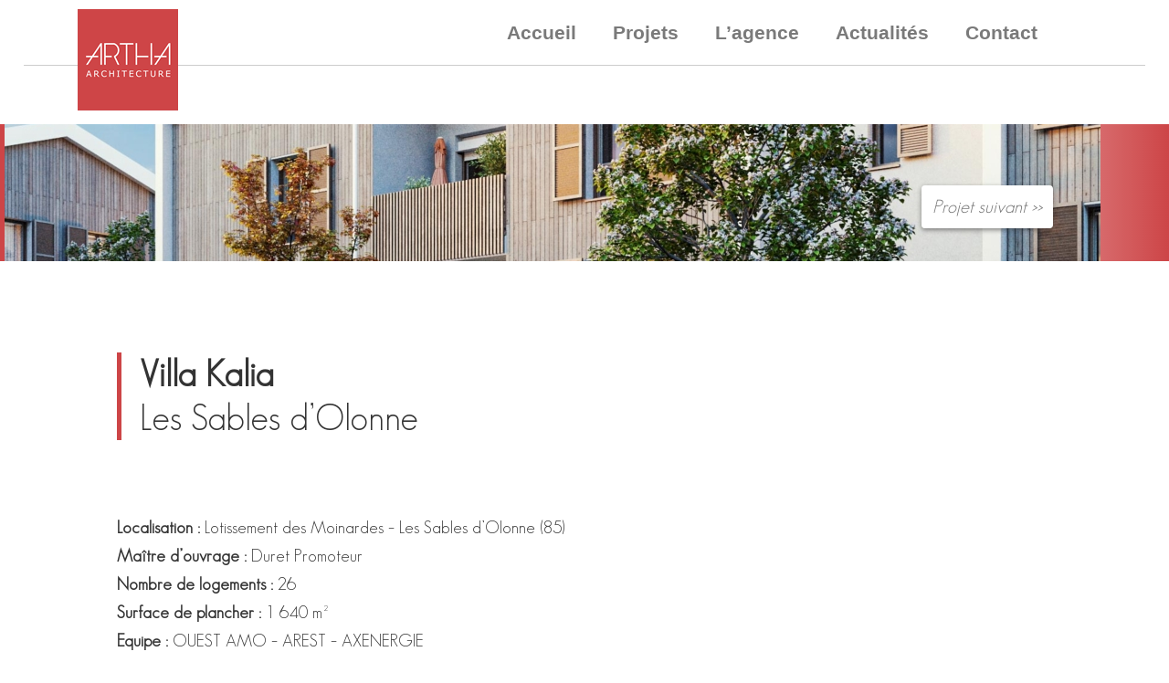

--- FILE ---
content_type: text/css
request_url: https://www.artha-architecture.fr/wp-content/themes/artha/style.css?ver=20240402
body_size: 3032
content:
/*
Theme Name: Artha
Description: Theme enfant de Twenty15
Author: 
Author URI: 
Template: twentyfifteen
Version: 01.2.7.6
*/


@font-face {
font-family: "Geo";
src: url('fonts/GeosansLight.ttf');
}

body {
background:#fff;
font-family: "Stay Wildy" !important;
}

#divcat {
overflow:hidden;
display:inline-block; 
width:100%;
vertical-align:top;
text-align:center;
transition: all .5s ease-out;
margin: 4% 0 6% 0;
}
@media screen and (min-width: 46.25em) {
	#divcat {width:48%;}
}
	
.wrapmonmain{
	margin:0 7.6923%;
	box-shadow:0px 0px 1px rgba(0,0,0,0.15);
}
.hentry {
	margin:0;
	box-shadow:none;0px 0px 1px rgba(0,0,0,0.15)
}
.entry-content {font-family:Geo;}
h1.entry-title
{
border-left:5px solid #CD4547;
margin-top:50px;
padding-left:20px;
font-family:Geo;
}
h1.entry-title span
{
font-weight:100;
}
#divcat h2{
font-size:2.9rem;
font-family: "Geo";
paddin:0;
margin:0;}

#divcat article:hover h2 {
transform: scale(1.02); 
transition: all 1.1s ease-out;
}

h2 {
transition: all 1.1s ease-out;
} 
h2.elementor-portfolio-item__title span {font-weight:100;}

.parent { width: 100%; 
height:150px;
 overflow:hidden; 
}

.child {
width:100%; height:100%;
background-position:center;
background-repeat:no-repeat;
transition: all 1.1s ease-out;
}

#divcat article:hover .child, #divcat article:focus .child {
transform: scale(1.1); 
transition: all 1.1s ease-out;}

.gallery-item {
	padding-left: 0%;
	padding-right: 0%;
}
/*
.hentry {
	margin:0;
}
.site-main {text-align:center;}
*/

@media screen and (min-width: 59.6875em) {
	body:before {
		background-color: #fff;
		box-shadow: 0 0 1px rgba(0, 0, 0, 0.15);
		content: none;
		display: block;
		height: 100%;
		min-height: 0%;
		position: none;
		top: 0;
		left: 0;
		width: 0%;
		z-index: 0; /* Fixes flashing bug with scrolling on Safari */
	}
	.site-content {margin-left:0px;
	width:100%;
	}
	.site-footer {
	width:84%;
	margin-left:8.1%;
	}
	.entry-footer {padding:1% 10%;}
}
@media screen and (min-width: 38.75em) {
	.entry-content {
	padding-bottom: 0%;
	}
}
	.entry-content {
	padding-bottom: 0%;
	}
#divcat h2 {
	padding-bottom: 5%;
	}
	
.page-header {
		border-left: 7px solid #CD4547;
	}
a {
	color:#CD4547;
}

/**
|------------------------
| Bloc texte auto pages projets & articles
|------------------------
*/
.mymenu {margin: 0 2%;}

/**
|------------------------
| Bloc texte auto pages projets & articles
|------------------------
*/
blockquote {
  background: #f9f9f9;
  font-size:1.04em;
  border-left: 10px solid #CD4547;
  margin: 4em 0px 5em 0px;
  padding: 0.5em 10px;
  quotes: "\201C""\201D""\2018""\2019";

}
blockquote:before {
  color: #CD4547;
  content: open-quote;
  font-size: 4em;
  line-height: 0.1em;
  margin-right: 0.25em;
  vertical-align: -0.4em;
}
blockquote p {
  display: inline;
}
/**
|------------------------
| L�gende images
|------------------------
*/
.wp-caption-text {
margin-bottom:0em;
padding-top:1em;
color:#CD4547;
text-align:center;
}

.site-footer {
text-align:center;
box-shadow:none;}


/**
|------------------------
| Pages Articles & Projets
|------------------------
*/
.parent {background-image:linear-gradient(to right, white 70%, #CD4547);
margin-bottom : 50px;
border-left: 5px solid #CD4547;
position:relative;}

.gallery-size-full {padding : 0 4%;}
.child {max-width:1200px;}

@media screen and (min-width:110.75em)  {
.gallery-size-colonne_verticale {padding : 0 7%;}
}
@media screen and (min-width:68.75em) and (max-width:110.74em) {
.gallery-size-colonne_verticale {padding : 0 3%;}
}
@media screen and (max-width: 46.25em) {
.gallery-columns-2 .gallery-item {max-width:100%; padding: 4%;}
}
@media screen and (min-width: 38.75em) {
.site-main {padding: 5% 0;}
}



/**
|------------------------
| Articles pr�c�dents & suivants
|------------------------
*/
nav .nav-links {margin-top:5%;}


/**
|------------------------
| Projets pr�c�dents & suivants
|------------------------
*/
.edit-link {
	white-space: normal;
	font-family:Geo;
	font-size: 20px;
	font-weight: 100;
}
.edit-link:before {
	content: "";
}
.entry-footer {
		margin-top:40px;
}

.prevnextup {
	background-color: none;
	color: #707070;
	color: rgba(51, 51, 51, 0.7);
	font-size: 12px;
	font-size: 1.2rem;
	line-height: 1.5;
	padding: 0 1.6923%;
	position: absolute;
	top: 1px;
	width: 100%;
}

.prevnextup a {
	border-bottom: 1px solid transparent;
	color: #707070;
	color: rgba(51, 51, 51, 0.7);
	background-color:#fff;
	padding:12px;
	border-radius: 4px;
	transition: all 0.3s ease-out;
	font-style:italic;
	box-shadow:0px 2px 5px rgba(42, 42, 41, 0.53);
}

.prevnextup a:hover {
	color:#CD4547;
	transition: all 0.3s ease-out;
}

.prevnextup a:focus {
	color: #333;
}

@media screen and (max-width: 81.5em) {
	.prevnextup {
		top:50%;
	}
}
@media screen and (min-width: 38.75em) {
	.prevnextup {
		padding: 0 9.0909%;
	}
}
@media screen and (min-width: 46.25em) {
	.prevnextup {
		font-size: 14px;
		font-size: 1.4rem;
	}
}
@media screen and (min-width: 55em) {
	.prevnextup {
		font-size: 16px;
		font-size: 1.6rem;
	}
}
@media screen and (min-width: 59.6875em) {
	.prevnextup {
		font-size: 12px;
		font-size: 1.2rem;
		padding: 0 10%;
	}
}
@media screen and (min-width: 68.75em) {
	.prevnextup {
		font-size: 14px;
		font-size: 1.4rem;
	}
}
@media screen and (min-width: 77.5em) {
	.prevnextup {
		font-size: 16px;
		font-size: 1.6rem;
	}
}

/**
|------------------------
| Date
|------------------------
*/
.grid_2 {
  display: inline;
  float: left;
  margin-left: 10px;
  margin-right: 10px;
  width: 100px;
  margin-left: 0;
}
.entry-header {
display:flex;}
.entry-header h3 {
	display: block;
	text-align: center;
	background-color: #fff;
	padding: 8px 10px;
	margin-right:15px;
	color: #CD4547;
	-moz-border-radius: 3px;
	-webkit-border-radius: 3px;
	border-radius: 3px;
	border:1px solid #aaa;
	height:46px;
}

.entry-date-day {
	display: block;
	font-size: 35px;
	line-height: 32px;
	padding-bottom: 10px;
}

.entry-date-month-year {
	display: block;
	font-size: 12px;
	line-height: 12px;
}


|------------------------
| Menu
|------------------------
.main-navigation {
	display: block;
	float: left;
	clear: both;
	width: 100%;
	border-top: 1px solid #e0e0e0;
	border-bottom: 1px solid #e0e0e0;
}
.menu-above {
	border-top: 0;
}
.main-navigation ul {
	margin: 0;
	padding-left: 0;
	text-align: center;
	list-style: none;
}

.main-navigation li {
	display: inline-block;
	position: relative;
	padding: 15px;
	border-right: 1px solid #e0e0e0;
	font-size: 14px;
	font-weight: 100;
	text-transform: uppercase;
}
.main-navigation li:last-of-type {
	border-right: 0;
}
.main-navigation a {
	display: block;
	color: #1c1c1c;
	text-decoration: none;
	-webkit-transition: all 0.4s;
	transition: all 0.4s;
	font-weight:100;
}
.main-navigation a:hover {
	color: #618eba;
}

.main-navigation ul ul {
	float: left;
	position: absolute;
	z-index: 99999;
	top: 100%;
	left: -999em;
}
.main-navigation ul ul::before {
	display: block;
	height: 10px;
	margin-left: 10px;
	color: #1c1c1c;
	font-family: Fontawesome;
	font-size: 28px;
	line-height: 1;
	text-align: left;
	content: "\f0de";
}
.main-navigation ul ul ul::before {
	height: 0;
	content: "";
}
.main-navigation ul ul ul {
	top: 0;
	left: -999em;
}

.main-navigation ul ul a {
	width: 200px;
	color: #fff !important;
}

.main-navigation ul ul li {
	border-right: 0;
	border-bottom: 1px solid #2f2f2f;
	background-color: #1c1c1c;
	font-weight: 300;
	text-align: left;
	text-transform: none;
}
.main-navigation ul ul li:last-of-type {
	border-bottom: 0;
}

.main-navigation ul li:hover > ul,
.main-navigation ul li.focus > ul {
	left: 0;
}

.main-navigation ul ul li:hover > ul,
.main-navigation ul ul li.focus > ul {
	left: 100%;
}

/* Menu icons */
.main-navigation li::before {
	margin-right: 5px;
	color: #1e262d;
	font-family: Fontawesome;
	-webkit-transition: color 0.3s;
	transition: color 0.3s;
}
.slicknav_nav li:hover {
	background-color: transparent;
}
.slicknav_nav li::before {
	display: none;
}
.main-navigation a {
	display: inline-block;
	font-weight:100;
}
.main-navigation ul ul a {
	float: none;
}
.main-navigation ul ul li::before {
	content: "";
}

/* Posts nav */
.site-main .comment-navigation,
.site-main .posts-navigation,
.site-main .post-navigation {
	overflow: hidden;
	margin: 0 0 45px;
}

.comment-navigation .nav-previous,
.posts-navigation .nav-previous,
.post-navigation .nav-previous {
	float: left;
	max-width: 50%;
	padding: 15px;
	border: 1px solid #e0e0e0;
	background-color: #fff;
}

.comment-navigation .nav-next,
.posts-navigation .nav-next,
.post-navigation .nav-next {
	float: right;
	max-width: 50%;
	padding: 15px;
	border: 1px solid #e0e0e0;
	background-color: #fff;
	text-align: right;
}
.nav-next a,
.nav-previous a {
	color: #1c1c1c;
	text-decoration: none;
	text-transform: uppercase;
	-webkit-transition: color 0.4s;
	transition: color 0.4s;
}
.nav-next a:hover,
.nav-previous a:hover {
	color: #618eba;
}


@media (max-width: 1024px) {
	.main-navigation {
		display: none;
	}
	.mobile-nav {
		display: block;
		background-color: #1c1c1c;
	}
}
@media only screen and (max-width: 1024px) {
	.header-image {
		background-attachment: scroll !important;
		background-position: center !important;
	}
}

.site-title {
	font-size: 20px !important;
}

.site-description {
	font-size: 15px;
	margin: 10px 0px 0px 10px;
}

.site-branding {
    float: left;
	padding: 15px 0 15px !important;
}

nav#site-navigation {
    clear: none;
    float: right;
    width: auto;
    border-bottom: 0 none;
    position: relative;
	z-index: 999999;
}

.branding-wrapper .container {
    position: relative;
}

.header-scroll { display: none; }

.main-navigation a {
    color: #7c7c7c;
    text-transform: none;
    font-size: 16px;
    font-weight: 100;
}
.main-navigation a:hover {
	color: #ea7e3d;
	text-decoration: none;
}
.main-navigation .current_page_item > a, .main-navigation .current-menu-item > a, .main-navigation .current_page_ancestor > a {
	color: #ea7e3d;
	text-decoration: none;
}
.main-navigation li {
	border: 0 none;
}

@media (max-width: 1024px) {
    .site-branding {
        float: none;
    }
    .branding-wrapper .container {
        margin: 0;
        padding: 0;
        width: 100%;
    }
}

/*--------------------------------------------------------------
## Responsive Menu
--------------------------------------------------------------*/


@media (max-width: 1024px) {
	.main-navigation {
		display: none;
	}
	.mobile-nav {
		display: block;
		background-color: #1c1c1c;
	}
}
@media only screen and (max-width: 1024px) {
	.header-image {
		background-attachment: scroll !important;
		background-position: center !important;
	}
}

@media only screen and (max-width: 600px) {

	h1 {
		font-size: 28px;
	}
	.entry-header {
		margin-bottom: 15px;
	}
	.site-title {
		font-size: 42px !important;
	}
	.site-description {
		font-size: 16px !important;
	}
}

@media only screen and (max-width: 320px) {
	.site-title {
		font-size: 32px !important;
	}
	.site-description {
		font-size: 14px !important;
	}
}




/*--------------------------------------------------------------
  Header
--------------------------------------------------------------*/
@media screen and (min-width:59.68em) {
.site-header {
    margin: 0;
    background: #fff;
    }
.main-navigation {
	margin-right:0px;
	padding-left:30px;
	margin: 20px 0 0 0;
}
}
.site-header {
	padding:0 10%;
	margin: 0;
     padding 0;
     background: #fff;
	overflow: auto
}
.main-navigation ul {
	border:none;
	padding : 5px;
}
.main-navigation a {
	padding : 10px;
	font-size:1.8rem;
}
.main-navigation a:hover {
	border-bottom:solid 1px #CD4547;
	color: #CD4547;
}
.main-navigation .current_page_item > a, .main-navigation .current-menu-item > a, .main-navigation .current_page_ancestor > a {
	border-bottom:solid 1px #CD4547;
	color: #CD4547;
}

.entry-title h2 {font-size:2.9rem;}


/**
|------------------------
| Images articles & projets
|------------------------
*/
.entry-content img:fist-child {
margin-top:6em;
}
.entry-content img {

    transition: fadein ease 2s;
    -moz-animation: fadein ease 2s; /* Firefox */
    -webkit-animation: fadein ease 2s; /* Safari and Chrome */
    -o-animation: fadein ease 2s; /* Opera */
}
@keyframes fadein {
    from {
        opacity:0;
    }
    to {
        opacity:1;
    }
}
@-moz-keyframes fadein { /* Firefox */
    from {
        opacity:0;
    }
    to {
        opacity:1;
    }
}
@-webkit-keyframes fadein { /* Safari and Chrome */
    from {
        opacity:0;
    }
    to {
        opacity:1;
    }
}
@-o-keyframes fadein { /* Opera */
    from {
        opacity:0;
    }
    to {
        opacity: 1;
    }
}
	}


--- FILE ---
content_type: text/css
request_url: https://www.artha-architecture.fr/wp-content/uploads/elementor/css/post-837.css?ver=1769091197
body_size: 1221
content:
.elementor-837 .elementor-element.elementor-element-5d4dbb71{border-style:solid;border-width:0px 0px 1px 0px;border-color:rgba(0,0,0,0.2);margin-top:0px;margin-bottom:0px;}.elementor-837 .elementor-element.elementor-element-1a2b3801 > .elementor-element-populated{margin:0px 0px -60px 0px;--e-column-margin-right:0px;--e-column-margin-left:0px;}.elementor-837 .elementor-element.elementor-element-1a2b3801{z-index:1;}.elementor-widget-image .widget-image-caption{color:var( --e-global-color-text );font-family:var( --e-global-typography-text-font-family ), Sans-serif;font-weight:var( --e-global-typography-text-font-weight );}.elementor-bc-flex-widget .elementor-837 .elementor-element.elementor-element-700b1f58.elementor-column .elementor-widget-wrap{align-items:center;}.elementor-837 .elementor-element.elementor-element-700b1f58.elementor-column.elementor-element[data-element_type="column"] > .elementor-widget-wrap.elementor-element-populated{align-content:center;align-items:center;}.elementor-widget-nav-menu .elementor-nav-menu .elementor-item{font-family:var( --e-global-typography-primary-font-family ), Sans-serif;font-weight:var( --e-global-typography-primary-font-weight );}.elementor-widget-nav-menu .elementor-nav-menu--main .elementor-item{color:var( --e-global-color-text );fill:var( --e-global-color-text );}.elementor-widget-nav-menu .elementor-nav-menu--main .elementor-item:hover,
					.elementor-widget-nav-menu .elementor-nav-menu--main .elementor-item.elementor-item-active,
					.elementor-widget-nav-menu .elementor-nav-menu--main .elementor-item.highlighted,
					.elementor-widget-nav-menu .elementor-nav-menu--main .elementor-item:focus{color:var( --e-global-color-accent );fill:var( --e-global-color-accent );}.elementor-widget-nav-menu .elementor-nav-menu--main:not(.e--pointer-framed) .elementor-item:before,
					.elementor-widget-nav-menu .elementor-nav-menu--main:not(.e--pointer-framed) .elementor-item:after{background-color:var( --e-global-color-accent );}.elementor-widget-nav-menu .e--pointer-framed .elementor-item:before,
					.elementor-widget-nav-menu .e--pointer-framed .elementor-item:after{border-color:var( --e-global-color-accent );}.elementor-widget-nav-menu{--e-nav-menu-divider-color:var( --e-global-color-text );}.elementor-widget-nav-menu .elementor-nav-menu--dropdown .elementor-item, .elementor-widget-nav-menu .elementor-nav-menu--dropdown  .elementor-sub-item{font-family:var( --e-global-typography-accent-font-family ), Sans-serif;font-weight:var( --e-global-typography-accent-font-weight );}.elementor-837 .elementor-element.elementor-element-2efbed3 .elementor-menu-toggle{margin:0 auto;background-color:#cd4547;}.elementor-837 .elementor-element.elementor-element-2efbed3 .elementor-nav-menu .elementor-item{font-family:"Geo Sans Light", Sans-serif;font-size:1.1em;font-weight:900;}.elementor-837 .elementor-element.elementor-element-2efbed3 .elementor-nav-menu--main .elementor-item:hover,
					.elementor-837 .elementor-element.elementor-element-2efbed3 .elementor-nav-menu--main .elementor-item.elementor-item-active,
					.elementor-837 .elementor-element.elementor-element-2efbed3 .elementor-nav-menu--main .elementor-item.highlighted,
					.elementor-837 .elementor-element.elementor-element-2efbed3 .elementor-nav-menu--main .elementor-item:focus{color:#cd4547;fill:#cd4547;}.elementor-837 .elementor-element.elementor-element-2efbed3 .elementor-nav-menu--main:not(.e--pointer-framed) .elementor-item:before,
					.elementor-837 .elementor-element.elementor-element-2efbed3 .elementor-nav-menu--main:not(.e--pointer-framed) .elementor-item:after{background-color:#cd4547;}.elementor-837 .elementor-element.elementor-element-2efbed3 .e--pointer-framed .elementor-item:before,
					.elementor-837 .elementor-element.elementor-element-2efbed3 .e--pointer-framed .elementor-item:after{border-color:#cd4547;}.elementor-837 .elementor-element.elementor-element-2efbed3 .e--pointer-framed .elementor-item:before{border-width:1px;}.elementor-837 .elementor-element.elementor-element-2efbed3 .e--pointer-framed.e--animation-draw .elementor-item:before{border-width:0 0 1px 1px;}.elementor-837 .elementor-element.elementor-element-2efbed3 .e--pointer-framed.e--animation-draw .elementor-item:after{border-width:1px 1px 0 0;}.elementor-837 .elementor-element.elementor-element-2efbed3 .e--pointer-framed.e--animation-corners .elementor-item:before{border-width:1px 0 0 1px;}.elementor-837 .elementor-element.elementor-element-2efbed3 .e--pointer-framed.e--animation-corners .elementor-item:after{border-width:0 1px 1px 0;}.elementor-837 .elementor-element.elementor-element-2efbed3 .e--pointer-underline .elementor-item:after,
					 .elementor-837 .elementor-element.elementor-element-2efbed3 .e--pointer-overline .elementor-item:before,
					 .elementor-837 .elementor-element.elementor-element-2efbed3 .e--pointer-double-line .elementor-item:before,
					 .elementor-837 .elementor-element.elementor-element-2efbed3 .e--pointer-double-line .elementor-item:after{height:1px;}.elementor-837 .elementor-element.elementor-element-2efbed3 .elementor-nav-menu--dropdown a, .elementor-837 .elementor-element.elementor-element-2efbed3 .elementor-menu-toggle{color:#ffffff;}.elementor-837 .elementor-element.elementor-element-2efbed3 .elementor-nav-menu--dropdown{background-color:#cd4547;}.elementor-837 .elementor-element.elementor-element-2efbed3 .elementor-nav-menu--dropdown a:hover,
					.elementor-837 .elementor-element.elementor-element-2efbed3 .elementor-nav-menu--dropdown a.elementor-item-active,
					.elementor-837 .elementor-element.elementor-element-2efbed3 .elementor-nav-menu--dropdown a.highlighted,
					.elementor-837 .elementor-element.elementor-element-2efbed3 .elementor-menu-toggle:hover{color:#ffffff;}.elementor-837 .elementor-element.elementor-element-2efbed3 .elementor-nav-menu--dropdown a:hover,
					.elementor-837 .elementor-element.elementor-element-2efbed3 .elementor-nav-menu--dropdown a.elementor-item-active,
					.elementor-837 .elementor-element.elementor-element-2efbed3 .elementor-nav-menu--dropdown a.highlighted{background-color:#cc7677;}.elementor-837 .elementor-element.elementor-element-2efbed3 .elementor-nav-menu--dropdown .elementor-item, .elementor-837 .elementor-element.elementor-element-2efbed3 .elementor-nav-menu--dropdown  .elementor-sub-item{font-family:"Geo Sans Light", Sans-serif;font-size:2rem;font-weight:900;text-transform:uppercase;}.elementor-837 .elementor-element.elementor-element-2efbed3 .elementor-nav-menu--dropdown a{padding-top:19px;padding-bottom:19px;}.elementor-837 .elementor-element.elementor-element-2efbed3 div.elementor-menu-toggle{color:#ffffff;}.elementor-837 .elementor-element.elementor-element-2efbed3 div.elementor-menu-toggle svg{fill:#ffffff;}.elementor-837 .elementor-element.elementor-element-2efbed3 div.elementor-menu-toggle:hover{color:#cd4547;}.elementor-837 .elementor-element.elementor-element-2efbed3 div.elementor-menu-toggle:hover svg{fill:#cd4547;}.elementor-837 .elementor-element.elementor-element-2efbed3 .elementor-menu-toggle:hover{background-color:#ffffff;}.elementor-837 .elementor-element.elementor-element-2efbed3{--nav-menu-icon-size:28px;}@media(max-width:767px){.elementor-837 .elementor-element.elementor-element-1a2b3801{width:35%;}.elementor-837 .elementor-element.elementor-element-700b1f58{width:65%;}.elementor-837 .elementor-element.elementor-element-2efbed3 > .elementor-widget-container{margin:0% 12% 0% 0%;}}@media(min-width:768px){.elementor-837 .elementor-element.elementor-element-1a2b3801{width:20%;}.elementor-837 .elementor-element.elementor-element-700b1f58{width:79.997%;}}/* Start custom CSS for image, class: .elementor-element-578111d */overflow:visible;/* End custom CSS */
/* Start custom CSS for column, class: .elementor-element-1a2b3801 */overflow:visible;/* End custom CSS */
/* Start custom CSS for nav-menu, class: .elementor-element-2efbed3 */@import url('https://fonts.googleapis.com/css?family=Indie+Flower');
.myfont {
font-family: 'Indie Flower', cursive;
}/* End custom CSS */
/* Start Custom Fonts CSS */@font-face {
	font-family: 'Geo Sans Light';
	font-style: normal;
	font-weight: 100;
	font-display: auto;
	src: url('http://www.artha-nantes.com/wp-content/uploads/2018/04/GeosansLight.ttf') format('truetype');
}
@font-face {
	font-family: 'Geo Sans Light';
	font-style: italic;
	font-weight: normal;
	font-display: auto;
	src: url('http://www.artha-nantes.com/wp-content/uploads/2018/04/GeosansLight-Oblique.ttf') format('truetype');
}
/* End Custom Fonts CSS */

--- FILE ---
content_type: text/css
request_url: https://www.artha-architecture.fr/wp-content/uploads/elementor/css/post-592.css?ver=1769091197
body_size: 452
content:
.elementor-592 .elementor-element.elementor-element-74be1bc5 > .elementor-container > .elementor-column > .elementor-widget-wrap{align-content:center;align-items:center;}.elementor-592 .elementor-element.elementor-element-74be1bc5 > .elementor-container{min-height:90px;}.elementor-592 .elementor-element.elementor-element-74be1bc5{border-style:dotted;border-width:1px 0px 0px 0px;border-color:#d6d6d6;}.elementor-widget-heading .elementor-heading-title{font-family:var( --e-global-typography-primary-font-family ), Sans-serif;font-weight:var( --e-global-typography-primary-font-weight );color:var( --e-global-color-primary );}.elementor-592 .elementor-element.elementor-element-4a7bd590 .elementor-heading-title{font-size:15px;font-weight:300;color:rgba(0,0,0,0.45);}.elementor-592 .elementor-element.elementor-element-3017e8fa{--grid-template-columns:repeat(0, auto);--icon-size:19px;--grid-column-gap:20px;--grid-row-gap:0px;}.elementor-592 .elementor-element.elementor-element-3017e8fa .elementor-widget-container{text-align:right;}.elementor-592 .elementor-element.elementor-element-3017e8fa .elementor-social-icon{--icon-padding:0.5em;}@media(max-width:1024px){.elementor-592 .elementor-element.elementor-element-74be1bc5{padding:10px 20px 10px 20px;}}@media(max-width:767px){.elementor-592 .elementor-element.elementor-element-74be1bc5{padding:20px 20px 0px 20px;}.elementor-592 .elementor-element.elementor-element-4a7bd590{text-align:center;}.elementor-592 .elementor-element.elementor-element-4a7bd590 .elementor-heading-title{line-height:19px;}.elementor-592 .elementor-element.elementor-element-3017e8fa .elementor-widget-container{text-align:center;}.elementor-592 .elementor-element.elementor-element-3017e8fa > .elementor-widget-container{padding:0px 0px 20px 0px;}.elementor-592 .elementor-element.elementor-element-3017e8fa{--icon-size:20px;}}